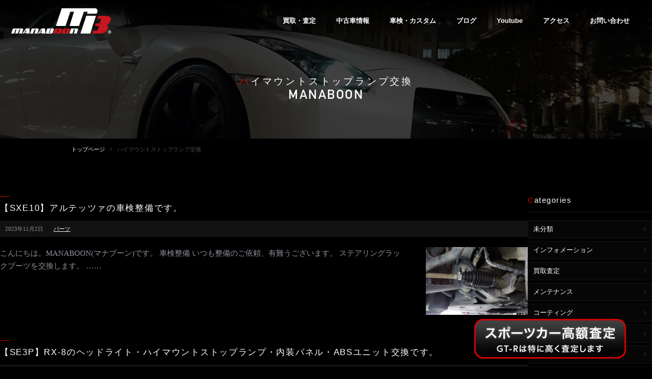

--- FILE ---
content_type: text/html; charset=UTF-8
request_url: https://manaboon.co.jp/tag/%E3%83%8F%E3%82%A4%E3%83%9E%E3%82%A6%E3%83%B3%E3%83%88%E3%82%B9%E3%83%88%E3%83%83%E3%83%97%E3%83%A9%E3%83%B3%E3%83%97%E4%BA%A4%E6%8F%9B
body_size: 67955
content:
<!DOCTYPE html>
<!--[if IE]>
<meta http-equiv="X-UA-Compatible" content="edge" />
<![endif]-->
<html xmlns:fb="http://ogp.me/ns/fb#" lang="ja">
<head>
<meta charset="UTF-8" />
<meta http-equiv="X-UA-Compatible" content="IE=edge"/>
<meta http-equiv="Content-Script-Type" content="text/javascript">
<meta http-equiv="Content-Style-Type" content="text/css">
<title>ハイマウントストップランプ交換 | MANABOON</title>
<link rel="start" href="https://manaboon.co.jp" title="HOME" />
<meta name="keywords" content="ハイマウントストップランプ交換" />
<meta name='robots' content='max-image-preview:large' />
	<style>img:is([sizes="auto" i], [sizes^="auto," i]) { contain-intrinsic-size: 3000px 1500px }</style>
	<link rel="alternate" type="application/rss+xml" title="MANABOON &raquo; フィード" href="https://manaboon.co.jp/feed" />
<link rel="alternate" type="application/rss+xml" title="MANABOON &raquo; ハイマウントストップランプ交換 タグのフィード" href="https://manaboon.co.jp/tag/%e3%83%8f%e3%82%a4%e3%83%9e%e3%82%a6%e3%83%b3%e3%83%88%e3%82%b9%e3%83%88%e3%83%83%e3%83%97%e3%83%a9%e3%83%b3%e3%83%97%e4%ba%a4%e6%8f%9b/feed" />
<script type="text/javascript">
/* <![CDATA[ */
window._wpemojiSettings = {"baseUrl":"https:\/\/s.w.org\/images\/core\/emoji\/15.0.3\/72x72\/","ext":".png","svgUrl":"https:\/\/s.w.org\/images\/core\/emoji\/15.0.3\/svg\/","svgExt":".svg","source":{"concatemoji":"https:\/\/manaboon.co.jp\/wp-includes\/js\/wp-emoji-release.min.js?ver=6.7.4"}};
/*! This file is auto-generated */
!function(i,n){var o,s,e;function c(e){try{var t={supportTests:e,timestamp:(new Date).valueOf()};sessionStorage.setItem(o,JSON.stringify(t))}catch(e){}}function p(e,t,n){e.clearRect(0,0,e.canvas.width,e.canvas.height),e.fillText(t,0,0);var t=new Uint32Array(e.getImageData(0,0,e.canvas.width,e.canvas.height).data),r=(e.clearRect(0,0,e.canvas.width,e.canvas.height),e.fillText(n,0,0),new Uint32Array(e.getImageData(0,0,e.canvas.width,e.canvas.height).data));return t.every(function(e,t){return e===r[t]})}function u(e,t,n){switch(t){case"flag":return n(e,"\ud83c\udff3\ufe0f\u200d\u26a7\ufe0f","\ud83c\udff3\ufe0f\u200b\u26a7\ufe0f")?!1:!n(e,"\ud83c\uddfa\ud83c\uddf3","\ud83c\uddfa\u200b\ud83c\uddf3")&&!n(e,"\ud83c\udff4\udb40\udc67\udb40\udc62\udb40\udc65\udb40\udc6e\udb40\udc67\udb40\udc7f","\ud83c\udff4\u200b\udb40\udc67\u200b\udb40\udc62\u200b\udb40\udc65\u200b\udb40\udc6e\u200b\udb40\udc67\u200b\udb40\udc7f");case"emoji":return!n(e,"\ud83d\udc26\u200d\u2b1b","\ud83d\udc26\u200b\u2b1b")}return!1}function f(e,t,n){var r="undefined"!=typeof WorkerGlobalScope&&self instanceof WorkerGlobalScope?new OffscreenCanvas(300,150):i.createElement("canvas"),a=r.getContext("2d",{willReadFrequently:!0}),o=(a.textBaseline="top",a.font="600 32px Arial",{});return e.forEach(function(e){o[e]=t(a,e,n)}),o}function t(e){var t=i.createElement("script");t.src=e,t.defer=!0,i.head.appendChild(t)}"undefined"!=typeof Promise&&(o="wpEmojiSettingsSupports",s=["flag","emoji"],n.supports={everything:!0,everythingExceptFlag:!0},e=new Promise(function(e){i.addEventListener("DOMContentLoaded",e,{once:!0})}),new Promise(function(t){var n=function(){try{var e=JSON.parse(sessionStorage.getItem(o));if("object"==typeof e&&"number"==typeof e.timestamp&&(new Date).valueOf()<e.timestamp+604800&&"object"==typeof e.supportTests)return e.supportTests}catch(e){}return null}();if(!n){if("undefined"!=typeof Worker&&"undefined"!=typeof OffscreenCanvas&&"undefined"!=typeof URL&&URL.createObjectURL&&"undefined"!=typeof Blob)try{var e="postMessage("+f.toString()+"("+[JSON.stringify(s),u.toString(),p.toString()].join(",")+"));",r=new Blob([e],{type:"text/javascript"}),a=new Worker(URL.createObjectURL(r),{name:"wpTestEmojiSupports"});return void(a.onmessage=function(e){c(n=e.data),a.terminate(),t(n)})}catch(e){}c(n=f(s,u,p))}t(n)}).then(function(e){for(var t in e)n.supports[t]=e[t],n.supports.everything=n.supports.everything&&n.supports[t],"flag"!==t&&(n.supports.everythingExceptFlag=n.supports.everythingExceptFlag&&n.supports[t]);n.supports.everythingExceptFlag=n.supports.everythingExceptFlag&&!n.supports.flag,n.DOMReady=!1,n.readyCallback=function(){n.DOMReady=!0}}).then(function(){return e}).then(function(){var e;n.supports.everything||(n.readyCallback(),(e=n.source||{}).concatemoji?t(e.concatemoji):e.wpemoji&&e.twemoji&&(t(e.twemoji),t(e.wpemoji)))}))}((window,document),window._wpemojiSettings);
/* ]]> */
</script>
<style id='wp-emoji-styles-inline-css' type='text/css'>

	img.wp-smiley, img.emoji {
		display: inline !important;
		border: none !important;
		box-shadow: none !important;
		height: 1em !important;
		width: 1em !important;
		margin: 0 0.07em !important;
		vertical-align: -0.1em !important;
		background: none !important;
		padding: 0 !important;
	}
</style>
<link rel='stylesheet' id='wp-block-library-css' href='https://manaboon.co.jp/wp-includes/css/dist/block-library/style.min.css?ver=6.7.4' type='text/css' media='all' />
<style id='classic-theme-styles-inline-css' type='text/css'>
/*! This file is auto-generated */
.wp-block-button__link{color:#fff;background-color:#32373c;border-radius:9999px;box-shadow:none;text-decoration:none;padding:calc(.667em + 2px) calc(1.333em + 2px);font-size:1.125em}.wp-block-file__button{background:#32373c;color:#fff;text-decoration:none}
</style>
<style id='global-styles-inline-css' type='text/css'>
:root{--wp--preset--aspect-ratio--square: 1;--wp--preset--aspect-ratio--4-3: 4/3;--wp--preset--aspect-ratio--3-4: 3/4;--wp--preset--aspect-ratio--3-2: 3/2;--wp--preset--aspect-ratio--2-3: 2/3;--wp--preset--aspect-ratio--16-9: 16/9;--wp--preset--aspect-ratio--9-16: 9/16;--wp--preset--color--black: #000000;--wp--preset--color--cyan-bluish-gray: #abb8c3;--wp--preset--color--white: #ffffff;--wp--preset--color--pale-pink: #f78da7;--wp--preset--color--vivid-red: #cf2e2e;--wp--preset--color--luminous-vivid-orange: #ff6900;--wp--preset--color--luminous-vivid-amber: #fcb900;--wp--preset--color--light-green-cyan: #7bdcb5;--wp--preset--color--vivid-green-cyan: #00d084;--wp--preset--color--pale-cyan-blue: #8ed1fc;--wp--preset--color--vivid-cyan-blue: #0693e3;--wp--preset--color--vivid-purple: #9b51e0;--wp--preset--gradient--vivid-cyan-blue-to-vivid-purple: linear-gradient(135deg,rgba(6,147,227,1) 0%,rgb(155,81,224) 100%);--wp--preset--gradient--light-green-cyan-to-vivid-green-cyan: linear-gradient(135deg,rgb(122,220,180) 0%,rgb(0,208,130) 100%);--wp--preset--gradient--luminous-vivid-amber-to-luminous-vivid-orange: linear-gradient(135deg,rgba(252,185,0,1) 0%,rgba(255,105,0,1) 100%);--wp--preset--gradient--luminous-vivid-orange-to-vivid-red: linear-gradient(135deg,rgba(255,105,0,1) 0%,rgb(207,46,46) 100%);--wp--preset--gradient--very-light-gray-to-cyan-bluish-gray: linear-gradient(135deg,rgb(238,238,238) 0%,rgb(169,184,195) 100%);--wp--preset--gradient--cool-to-warm-spectrum: linear-gradient(135deg,rgb(74,234,220) 0%,rgb(151,120,209) 20%,rgb(207,42,186) 40%,rgb(238,44,130) 60%,rgb(251,105,98) 80%,rgb(254,248,76) 100%);--wp--preset--gradient--blush-light-purple: linear-gradient(135deg,rgb(255,206,236) 0%,rgb(152,150,240) 100%);--wp--preset--gradient--blush-bordeaux: linear-gradient(135deg,rgb(254,205,165) 0%,rgb(254,45,45) 50%,rgb(107,0,62) 100%);--wp--preset--gradient--luminous-dusk: linear-gradient(135deg,rgb(255,203,112) 0%,rgb(199,81,192) 50%,rgb(65,88,208) 100%);--wp--preset--gradient--pale-ocean: linear-gradient(135deg,rgb(255,245,203) 0%,rgb(182,227,212) 50%,rgb(51,167,181) 100%);--wp--preset--gradient--electric-grass: linear-gradient(135deg,rgb(202,248,128) 0%,rgb(113,206,126) 100%);--wp--preset--gradient--midnight: linear-gradient(135deg,rgb(2,3,129) 0%,rgb(40,116,252) 100%);--wp--preset--font-size--small: 13px;--wp--preset--font-size--medium: 20px;--wp--preset--font-size--large: 36px;--wp--preset--font-size--x-large: 42px;--wp--preset--spacing--20: 0.44rem;--wp--preset--spacing--30: 0.67rem;--wp--preset--spacing--40: 1rem;--wp--preset--spacing--50: 1.5rem;--wp--preset--spacing--60: 2.25rem;--wp--preset--spacing--70: 3.38rem;--wp--preset--spacing--80: 5.06rem;--wp--preset--shadow--natural: 6px 6px 9px rgba(0, 0, 0, 0.2);--wp--preset--shadow--deep: 12px 12px 50px rgba(0, 0, 0, 0.4);--wp--preset--shadow--sharp: 6px 6px 0px rgba(0, 0, 0, 0.2);--wp--preset--shadow--outlined: 6px 6px 0px -3px rgba(255, 255, 255, 1), 6px 6px rgba(0, 0, 0, 1);--wp--preset--shadow--crisp: 6px 6px 0px rgba(0, 0, 0, 1);}:where(.is-layout-flex){gap: 0.5em;}:where(.is-layout-grid){gap: 0.5em;}body .is-layout-flex{display: flex;}.is-layout-flex{flex-wrap: wrap;align-items: center;}.is-layout-flex > :is(*, div){margin: 0;}body .is-layout-grid{display: grid;}.is-layout-grid > :is(*, div){margin: 0;}:where(.wp-block-columns.is-layout-flex){gap: 2em;}:where(.wp-block-columns.is-layout-grid){gap: 2em;}:where(.wp-block-post-template.is-layout-flex){gap: 1.25em;}:where(.wp-block-post-template.is-layout-grid){gap: 1.25em;}.has-black-color{color: var(--wp--preset--color--black) !important;}.has-cyan-bluish-gray-color{color: var(--wp--preset--color--cyan-bluish-gray) !important;}.has-white-color{color: var(--wp--preset--color--white) !important;}.has-pale-pink-color{color: var(--wp--preset--color--pale-pink) !important;}.has-vivid-red-color{color: var(--wp--preset--color--vivid-red) !important;}.has-luminous-vivid-orange-color{color: var(--wp--preset--color--luminous-vivid-orange) !important;}.has-luminous-vivid-amber-color{color: var(--wp--preset--color--luminous-vivid-amber) !important;}.has-light-green-cyan-color{color: var(--wp--preset--color--light-green-cyan) !important;}.has-vivid-green-cyan-color{color: var(--wp--preset--color--vivid-green-cyan) !important;}.has-pale-cyan-blue-color{color: var(--wp--preset--color--pale-cyan-blue) !important;}.has-vivid-cyan-blue-color{color: var(--wp--preset--color--vivid-cyan-blue) !important;}.has-vivid-purple-color{color: var(--wp--preset--color--vivid-purple) !important;}.has-black-background-color{background-color: var(--wp--preset--color--black) !important;}.has-cyan-bluish-gray-background-color{background-color: var(--wp--preset--color--cyan-bluish-gray) !important;}.has-white-background-color{background-color: var(--wp--preset--color--white) !important;}.has-pale-pink-background-color{background-color: var(--wp--preset--color--pale-pink) !important;}.has-vivid-red-background-color{background-color: var(--wp--preset--color--vivid-red) !important;}.has-luminous-vivid-orange-background-color{background-color: var(--wp--preset--color--luminous-vivid-orange) !important;}.has-luminous-vivid-amber-background-color{background-color: var(--wp--preset--color--luminous-vivid-amber) !important;}.has-light-green-cyan-background-color{background-color: var(--wp--preset--color--light-green-cyan) !important;}.has-vivid-green-cyan-background-color{background-color: var(--wp--preset--color--vivid-green-cyan) !important;}.has-pale-cyan-blue-background-color{background-color: var(--wp--preset--color--pale-cyan-blue) !important;}.has-vivid-cyan-blue-background-color{background-color: var(--wp--preset--color--vivid-cyan-blue) !important;}.has-vivid-purple-background-color{background-color: var(--wp--preset--color--vivid-purple) !important;}.has-black-border-color{border-color: var(--wp--preset--color--black) !important;}.has-cyan-bluish-gray-border-color{border-color: var(--wp--preset--color--cyan-bluish-gray) !important;}.has-white-border-color{border-color: var(--wp--preset--color--white) !important;}.has-pale-pink-border-color{border-color: var(--wp--preset--color--pale-pink) !important;}.has-vivid-red-border-color{border-color: var(--wp--preset--color--vivid-red) !important;}.has-luminous-vivid-orange-border-color{border-color: var(--wp--preset--color--luminous-vivid-orange) !important;}.has-luminous-vivid-amber-border-color{border-color: var(--wp--preset--color--luminous-vivid-amber) !important;}.has-light-green-cyan-border-color{border-color: var(--wp--preset--color--light-green-cyan) !important;}.has-vivid-green-cyan-border-color{border-color: var(--wp--preset--color--vivid-green-cyan) !important;}.has-pale-cyan-blue-border-color{border-color: var(--wp--preset--color--pale-cyan-blue) !important;}.has-vivid-cyan-blue-border-color{border-color: var(--wp--preset--color--vivid-cyan-blue) !important;}.has-vivid-purple-border-color{border-color: var(--wp--preset--color--vivid-purple) !important;}.has-vivid-cyan-blue-to-vivid-purple-gradient-background{background: var(--wp--preset--gradient--vivid-cyan-blue-to-vivid-purple) !important;}.has-light-green-cyan-to-vivid-green-cyan-gradient-background{background: var(--wp--preset--gradient--light-green-cyan-to-vivid-green-cyan) !important;}.has-luminous-vivid-amber-to-luminous-vivid-orange-gradient-background{background: var(--wp--preset--gradient--luminous-vivid-amber-to-luminous-vivid-orange) !important;}.has-luminous-vivid-orange-to-vivid-red-gradient-background{background: var(--wp--preset--gradient--luminous-vivid-orange-to-vivid-red) !important;}.has-very-light-gray-to-cyan-bluish-gray-gradient-background{background: var(--wp--preset--gradient--very-light-gray-to-cyan-bluish-gray) !important;}.has-cool-to-warm-spectrum-gradient-background{background: var(--wp--preset--gradient--cool-to-warm-spectrum) !important;}.has-blush-light-purple-gradient-background{background: var(--wp--preset--gradient--blush-light-purple) !important;}.has-blush-bordeaux-gradient-background{background: var(--wp--preset--gradient--blush-bordeaux) !important;}.has-luminous-dusk-gradient-background{background: var(--wp--preset--gradient--luminous-dusk) !important;}.has-pale-ocean-gradient-background{background: var(--wp--preset--gradient--pale-ocean) !important;}.has-electric-grass-gradient-background{background: var(--wp--preset--gradient--electric-grass) !important;}.has-midnight-gradient-background{background: var(--wp--preset--gradient--midnight) !important;}.has-small-font-size{font-size: var(--wp--preset--font-size--small) !important;}.has-medium-font-size{font-size: var(--wp--preset--font-size--medium) !important;}.has-large-font-size{font-size: var(--wp--preset--font-size--large) !important;}.has-x-large-font-size{font-size: var(--wp--preset--font-size--x-large) !important;}
:where(.wp-block-post-template.is-layout-flex){gap: 1.25em;}:where(.wp-block-post-template.is-layout-grid){gap: 1.25em;}
:where(.wp-block-columns.is-layout-flex){gap: 2em;}:where(.wp-block-columns.is-layout-grid){gap: 2em;}
:root :where(.wp-block-pullquote){font-size: 1.5em;line-height: 1.6;}
</style>
<link rel='stylesheet' id='responsive-lightbox-swipebox-css' href='https://manaboon.co.jp/wp-content/plugins/responsive-lightbox/assets/swipebox/swipebox.min.css?ver=2.4.8' type='text/css' media='all' />
<style id='responsive-menu-inline-css' type='text/css'>
/** This file is major component of this plugin so please don't try to edit here. */
#rmp_menu_trigger-44100 {
  width: 45px;
  height: 48px;
  position: fixed;
  top: 15px;
  border-radius: 5px;
  display: none;
  text-decoration: none;
  right: 5%;
  background: #000000;
  transition: transform 0.5s, background-color 0.5s;
}
#rmp_menu_trigger-44100:hover, #rmp_menu_trigger-44100:focus {
  background: #000000;
  text-decoration: unset;
}
#rmp_menu_trigger-44100.is-active {
  background: #000000;
}
#rmp_menu_trigger-44100 .rmp-trigger-box {
  width: 25px;
  color: #ffffff;
}
#rmp_menu_trigger-44100 .rmp-trigger-icon-active, #rmp_menu_trigger-44100 .rmp-trigger-text-open {
  display: none;
}
#rmp_menu_trigger-44100.is-active .rmp-trigger-icon-active, #rmp_menu_trigger-44100.is-active .rmp-trigger-text-open {
  display: inline;
}
#rmp_menu_trigger-44100.is-active .rmp-trigger-icon-inactive, #rmp_menu_trigger-44100.is-active .rmp-trigger-text {
  display: none;
}
#rmp_menu_trigger-44100 .rmp-trigger-label {
  color: #ffffff;
  pointer-events: none;
  line-height: 13px;
  font-family: inherit;
  font-size: 12px;
  display: inline;
  text-transform: inherit;
}
#rmp_menu_trigger-44100 .rmp-trigger-label.rmp-trigger-label-top {
  display: block;
  margin-bottom: 12px;
}
#rmp_menu_trigger-44100 .rmp-trigger-label.rmp-trigger-label-bottom {
  display: block;
  margin-top: 12px;
}
#rmp_menu_trigger-44100 .responsive-menu-pro-inner {
  display: block;
}
#rmp_menu_trigger-44100 .rmp-trigger-icon-inactive .rmp-font-icon {
  color: #ffffff;
}
#rmp_menu_trigger-44100 .responsive-menu-pro-inner, #rmp_menu_trigger-44100 .responsive-menu-pro-inner::before, #rmp_menu_trigger-44100 .responsive-menu-pro-inner::after {
  width: 25px;
  height: 3px;
  background-color: #ffffff;
  border-radius: 4px;
  position: absolute;
}
#rmp_menu_trigger-44100 .rmp-trigger-icon-active .rmp-font-icon {
  color: #ffffff;
}
#rmp_menu_trigger-44100.is-active .responsive-menu-pro-inner, #rmp_menu_trigger-44100.is-active .responsive-menu-pro-inner::before, #rmp_menu_trigger-44100.is-active .responsive-menu-pro-inner::after {
  background-color: #ffffff;
}
#rmp_menu_trigger-44100:hover .rmp-trigger-icon-inactive .rmp-font-icon {
  color: #ffffff;
}
#rmp_menu_trigger-44100:not(.is-active):hover .responsive-menu-pro-inner, #rmp_menu_trigger-44100:not(.is-active):hover .responsive-menu-pro-inner::before, #rmp_menu_trigger-44100:not(.is-active):hover .responsive-menu-pro-inner::after {
  background-color: #ffffff;
}
#rmp_menu_trigger-44100 .responsive-menu-pro-inner::before {
  top: 10px;
}
#rmp_menu_trigger-44100 .responsive-menu-pro-inner::after {
  bottom: 10px;
}
#rmp_menu_trigger-44100.is-active .responsive-menu-pro-inner::after {
  bottom: 0;
}
/* Hamburger menu styling */
@media screen and (max-width: 767px) {
  /** Menu Title Style */
  /** Menu Additional Content Style */
  #rmp_menu_trigger-44100 {
    display: block;
  }
  #rmp-container-44100 {
    position: fixed;
    top: 0;
    margin: 0;
    transition: transform 0.5s;
    overflow: auto;
    display: block;
    width: 75%;
    background-color: #212121;
    background-image: url("");
    height: 100%;
    left: 0;
    padding-top: 0px;
    padding-left: 0px;
    padding-bottom: 0px;
    padding-right: 0px;
  }
  #rmp-menu-wrap-44100 {
    padding-top: 0px;
    padding-left: 0px;
    padding-bottom: 0px;
    padding-right: 0px;
    background-color: #212121;
  }
  #rmp-menu-wrap-44100 .rmp-menu, #rmp-menu-wrap-44100 .rmp-submenu {
    width: 100%;
    box-sizing: border-box;
    margin: 0;
    padding: 0;
  }
  #rmp-menu-wrap-44100 .rmp-submenu-depth-1 .rmp-menu-item-link {
    padding-left: 10%;
  }
  #rmp-menu-wrap-44100 .rmp-submenu-depth-2 .rmp-menu-item-link {
    padding-left: 15%;
  }
  #rmp-menu-wrap-44100 .rmp-submenu-depth-3 .rmp-menu-item-link {
    padding-left: 20%;
  }
  #rmp-menu-wrap-44100 .rmp-submenu-depth-4 .rmp-menu-item-link {
    padding-left: 25%;
  }
  #rmp-menu-wrap-44100 .rmp-submenu.rmp-submenu-open {
    display: block;
  }
  #rmp-menu-wrap-44100 .rmp-menu-item {
    width: 100%;
    list-style: none;
    margin: 0;
  }
  #rmp-menu-wrap-44100 .rmp-menu-item-link {
    height: 40px;
    line-height: 40px;
    font-size: 15px;
    border-bottom: 1px solid #212121;
    font-family: inherit;
    color: #ffffff;
    text-align: left;
    background-color: #212121;
    font-weight: normal;
    letter-spacing: 0px;
    display: block;
    box-sizing: border-box;
    width: 100%;
    text-decoration: none;
    position: relative;
    overflow: hidden;
    transition: background-color 0.5s, border-color 0.5s, 0.5s;
    padding: 0 5%;
    padding-right: 50px;
  }
  #rmp-menu-wrap-44100 .rmp-menu-item-link:after, #rmp-menu-wrap-44100 .rmp-menu-item-link:before {
    display: none;
  }
  #rmp-menu-wrap-44100 .rmp-menu-item-link:hover, #rmp-menu-wrap-44100 .rmp-menu-item-link:focus {
    color: #ffffff;
    border-color: #212121;
    background-color: #3f3f3f;
  }
  #rmp-menu-wrap-44100 .rmp-menu-item-link:focus {
    outline: none;
    border-color: unset;
    box-shadow: unset;
  }
  #rmp-menu-wrap-44100 .rmp-menu-item-link .rmp-font-icon {
    height: 40px;
    line-height: 40px;
    margin-right: 10px;
    font-size: 15px;
  }
  #rmp-menu-wrap-44100 .rmp-menu-current-item .rmp-menu-item-link {
    color: #ffffff;
    border-color: #212121;
    background-color: #212121;
  }
  #rmp-menu-wrap-44100 .rmp-menu-current-item .rmp-menu-item-link:hover, #rmp-menu-wrap-44100 .rmp-menu-current-item .rmp-menu-item-link:focus {
    color: #ffffff;
    border-color: #3f3f3f;
    background-color: #3f3f3f;
  }
  #rmp-menu-wrap-44100 .rmp-menu-subarrow {
    position: absolute;
    top: 0;
    bottom: 0;
    text-align: center;
    overflow: hidden;
    background-size: cover;
    overflow: hidden;
    right: 0;
    border-left-style: solid;
    border-left-color: #212121;
    border-left-width: 1px;
    height: 40px;
    width: 40px;
    color: #ffffff;
    background-color: #212121;
  }
  #rmp-menu-wrap-44100 .rmp-menu-subarrow svg {
    fill: #ffffff;
  }
  #rmp-menu-wrap-44100 .rmp-menu-subarrow:hover {
    color: #ffffff;
    border-color: #3f3f3f;
    background-color: #3f3f3f;
  }
  #rmp-menu-wrap-44100 .rmp-menu-subarrow:hover svg {
    fill: #ffffff;
  }
  #rmp-menu-wrap-44100 .rmp-menu-subarrow .rmp-font-icon {
    margin-right: unset;
  }
  #rmp-menu-wrap-44100 .rmp-menu-subarrow * {
    vertical-align: middle;
    line-height: 40px;
  }
  #rmp-menu-wrap-44100 .rmp-menu-subarrow-active {
    display: block;
    background-size: cover;
    color: #ffffff;
    border-color: #212121;
    background-color: #212121;
  }
  #rmp-menu-wrap-44100 .rmp-menu-subarrow-active svg {
    fill: #ffffff;
  }
  #rmp-menu-wrap-44100 .rmp-menu-subarrow-active:hover {
    color: #ffffff;
    border-color: #3f3f3f;
    background-color: #3f3f3f;
  }
  #rmp-menu-wrap-44100 .rmp-menu-subarrow-active:hover svg {
    fill: #ffffff;
  }
  #rmp-menu-wrap-44100 .rmp-submenu {
    display: none;
  }
  #rmp-menu-wrap-44100 .rmp-submenu .rmp-menu-item-link {
    height: 40px;
    line-height: 40px;
    letter-spacing: 0px;
    font-size: 15px;
    border-bottom: 1px solid #212121;
    font-family: inherit;
    font-weight: normal;
    color: #ffffff;
    text-align: left;
    background-color: #212121;
  }
  #rmp-menu-wrap-44100 .rmp-submenu .rmp-menu-item-link:hover, #rmp-menu-wrap-44100 .rmp-submenu .rmp-menu-item-link:focus {
    color: #ffffff;
    border-color: #212121;
    background-color: #3f3f3f;
  }
  #rmp-menu-wrap-44100 .rmp-submenu .rmp-menu-current-item .rmp-menu-item-link {
    color: #ffffff;
    border-color: #212121;
    background-color: #212121;
  }
  #rmp-menu-wrap-44100 .rmp-submenu .rmp-menu-current-item .rmp-menu-item-link:hover, #rmp-menu-wrap-44100 .rmp-submenu .rmp-menu-current-item .rmp-menu-item-link:focus {
    color: #ffffff;
    border-color: #3f3f3f;
    background-color: #3f3f3f;
  }
  #rmp-menu-wrap-44100 .rmp-submenu .rmp-menu-subarrow {
    right: 0;
    border-right: unset;
    border-left-style: solid;
    border-left-color: #212121;
    border-left-width: 1px;
    height: 40px;
    line-height: 40px;
    width: 40px;
    color: #ffffff;
    background-color: #212121;
  }
  #rmp-menu-wrap-44100 .rmp-submenu .rmp-menu-subarrow:hover {
    color: #ffffff;
    border-color: #3f3f3f;
    background-color: #3f3f3f;
  }
  #rmp-menu-wrap-44100 .rmp-submenu .rmp-menu-subarrow-active {
    color: #ffffff;
    border-color: #212121;
    background-color: #212121;
  }
  #rmp-menu-wrap-44100 .rmp-submenu .rmp-menu-subarrow-active:hover {
    color: #ffffff;
    border-color: #3f3f3f;
    background-color: #3f3f3f;
  }
  #rmp-menu-wrap-44100 .rmp-menu-item-description {
    margin: 0;
    padding: 5px 5%;
    opacity: 0.8;
    color: #ffffff;
  }
  #rmp-search-box-44100 {
    display: block;
    padding-top: 0px;
    padding-left: 5%;
    padding-bottom: 0px;
    padding-right: 5%;
  }
  #rmp-search-box-44100 .rmp-search-form {
    margin: 0;
  }
  #rmp-search-box-44100 .rmp-search-box {
    background: #ffffff;
    border: 1px solid #dadada;
    color: #333333;
    width: 100%;
    padding: 0 5%;
    border-radius: 30px;
    height: 45px;
    -webkit-appearance: none;
  }
  #rmp-search-box-44100 .rmp-search-box::placeholder {
    color: #c7c7cd;
  }
  #rmp-search-box-44100 .rmp-search-box:focus {
    background-color: #ffffff;
    outline: 2px solid #dadada;
    color: #333333;
  }
  #rmp-menu-title-44100 {
    background-color: #212121;
    color: #ffffff;
    text-align: left;
    font-size: 15px;
    padding-top: 10%;
    padding-left: 5%;
    padding-bottom: 0%;
    padding-right: 5%;
    font-weight: 400;
    transition: background-color 0.5s, border-color 0.5s, color 0.5s;
  }
  #rmp-menu-title-44100:hover {
    background-color: #212121;
    color: #ffffff;
  }
  #rmp-menu-title-44100 > .rmp-menu-title-link {
    color: #ffffff;
    width: 100%;
    background-color: unset;
    text-decoration: none;
  }
  #rmp-menu-title-44100 > .rmp-menu-title-link:hover {
    color: #ffffff;
  }
  #rmp-menu-title-44100 .rmp-font-icon {
    font-size: 15px;
  }
  #rmp-menu-additional-content-44100 {
    padding-top: 0px;
    padding-left: 5%;
    padding-bottom: 0px;
    padding-right: 5%;
    color: #ffffff;
    text-align: center;
    font-size: 16px;
  }
}
/**
This file contents common styling of menus.
*/
.rmp-container {
  display: none;
  visibility: visible;
  padding: 0px 0px 0px 0px;
  z-index: 99998;
  transition: all 0.3s;
  /** Scrolling bar in menu setting box **/
}
.rmp-container.rmp-fade-top, .rmp-container.rmp-fade-left, .rmp-container.rmp-fade-right, .rmp-container.rmp-fade-bottom {
  display: none;
}
.rmp-container.rmp-slide-left, .rmp-container.rmp-push-left {
  transform: translateX(-100%);
  -ms-transform: translateX(-100%);
  -webkit-transform: translateX(-100%);
  -moz-transform: translateX(-100%);
}
.rmp-container.rmp-slide-left.rmp-menu-open, .rmp-container.rmp-push-left.rmp-menu-open {
  transform: translateX(0);
  -ms-transform: translateX(0);
  -webkit-transform: translateX(0);
  -moz-transform: translateX(0);
}
.rmp-container.rmp-slide-right, .rmp-container.rmp-push-right {
  transform: translateX(100%);
  -ms-transform: translateX(100%);
  -webkit-transform: translateX(100%);
  -moz-transform: translateX(100%);
}
.rmp-container.rmp-slide-right.rmp-menu-open, .rmp-container.rmp-push-right.rmp-menu-open {
  transform: translateX(0);
  -ms-transform: translateX(0);
  -webkit-transform: translateX(0);
  -moz-transform: translateX(0);
}
.rmp-container.rmp-slide-top, .rmp-container.rmp-push-top {
  transform: translateY(-100%);
  -ms-transform: translateY(-100%);
  -webkit-transform: translateY(-100%);
  -moz-transform: translateY(-100%);
}
.rmp-container.rmp-slide-top.rmp-menu-open, .rmp-container.rmp-push-top.rmp-menu-open {
  transform: translateY(0);
  -ms-transform: translateY(0);
  -webkit-transform: translateY(0);
  -moz-transform: translateY(0);
}
.rmp-container.rmp-slide-bottom, .rmp-container.rmp-push-bottom {
  transform: translateY(100%);
  -ms-transform: translateY(100%);
  -webkit-transform: translateY(100%);
  -moz-transform: translateY(100%);
}
.rmp-container.rmp-slide-bottom.rmp-menu-open, .rmp-container.rmp-push-bottom.rmp-menu-open {
  transform: translateX(0);
  -ms-transform: translateX(0);
  -webkit-transform: translateX(0);
  -moz-transform: translateX(0);
}
.rmp-container::-webkit-scrollbar {
  width: 0px;
}
.rmp-container ::-webkit-scrollbar-track {
  box-shadow: inset 0 0 5px transparent;
}
.rmp-container ::-webkit-scrollbar-thumb {
  background: transparent;
}
.rmp-container ::-webkit-scrollbar-thumb:hover {
  background: transparent;
}
.rmp-container .rmp-menu-wrap .rmp-menu {
  transition: none;
  border-radius: 0;
  box-shadow: none;
  background: none;
  border: 0;
  bottom: auto;
  box-sizing: border-box;
  clip: auto;
  color: #666;
  display: block;
  float: none;
  font-family: inherit;
  font-size: 14px;
  height: auto;
  left: auto;
  line-height: 1.7;
  list-style-type: none;
  margin: 0;
  min-height: auto;
  max-height: none;
  opacity: 1;
  outline: none;
  overflow: visible;
  padding: 0;
  position: relative;
  pointer-events: auto;
  right: auto;
  text-align: left;
  text-decoration: none;
  text-indent: 0;
  text-transform: none;
  transform: none;
  top: auto;
  visibility: inherit;
  width: auto;
  word-wrap: break-word;
  white-space: normal;
}
.rmp-container .rmp-menu-additional-content {
  display: block;
  word-break: break-word;
}
.rmp-container .rmp-menu-title {
  display: flex;
  flex-direction: column;
}
.rmp-container .rmp-menu-title .rmp-menu-title-image {
  max-width: 100%;
  margin-bottom: 15px;
  display: block;
  margin: auto;
  margin-bottom: 15px;
}
button.rmp_menu_trigger {
  z-index: 999999;
  overflow: hidden;
  outline: none;
  border: 0;
  display: none;
  margin: 0;
  transition: transform 0.5s, background-color 0.5s;
  padding: 0;
}
button.rmp_menu_trigger .responsive-menu-pro-inner::before, button.rmp_menu_trigger .responsive-menu-pro-inner::after {
  content: "";
  display: block;
}
button.rmp_menu_trigger .responsive-menu-pro-inner::before {
  top: 10px;
}
button.rmp_menu_trigger .responsive-menu-pro-inner::after {
  bottom: 10px;
}
button.rmp_menu_trigger .rmp-trigger-box {
  width: 40px;
  display: inline-block;
  position: relative;
  pointer-events: none;
  vertical-align: super;
}
/*  Menu Trigger Boring Animation */
.rmp-menu-trigger-boring .responsive-menu-pro-inner {
  transition-property: none;
}
.rmp-menu-trigger-boring .responsive-menu-pro-inner::after, .rmp-menu-trigger-boring .responsive-menu-pro-inner::before {
  transition-property: none;
}
.rmp-menu-trigger-boring.is-active .responsive-menu-pro-inner {
  transform: rotate(45deg);
}
.rmp-menu-trigger-boring.is-active .responsive-menu-pro-inner:before {
  top: 0;
  opacity: 0;
}
.rmp-menu-trigger-boring.is-active .responsive-menu-pro-inner:after {
  bottom: 0;
  transform: rotate(-90deg);
}

</style>
<link rel='stylesheet' id='dashicons-css' href='https://manaboon.co.jp/wp-includes/css/dashicons.min.css?ver=6.7.4' type='text/css' media='all' />
<link rel='stylesheet' id='toc-screen-css' href='https://manaboon.co.jp/wp-content/plugins/table-of-contents-plus/screen.min.css?ver=2411' type='text/css' media='all' />
<link rel='stylesheet' id='wp-show-posts-css' href='https://manaboon.co.jp/wp-content/plugins/wp-show-posts/css/wp-show-posts-min.css?ver=1.1.6' type='text/css' media='all' />
<link rel='stylesheet' id='wpos-slick-style-css' href='https://manaboon.co.jp/wp-content/plugins/wp-slick-slider-and-image-carousel/assets/css/slick.css?ver=3.7.2' type='text/css' media='all' />
<link rel='stylesheet' id='wpsisac-public-style-css' href='https://manaboon.co.jp/wp-content/plugins/wp-slick-slider-and-image-carousel/assets/css/wpsisac-public.css?ver=3.7.2' type='text/css' media='all' />
<!--n2css--><!--n2js--><script type="text/javascript" src="https://manaboon.co.jp/wp-includes/js/jquery/jquery.min.js?ver=3.7.1" id="jquery-core-js"></script>
<script type="text/javascript" src="https://manaboon.co.jp/wp-includes/js/jquery/jquery-migrate.min.js?ver=3.4.1" id="jquery-migrate-js"></script>
<script type="text/javascript" src="https://manaboon.co.jp/wp-content/plugins/responsive-lightbox/assets/swipebox/jquery.swipebox.min.js?ver=2.4.8" id="responsive-lightbox-swipebox-js"></script>
<script type="text/javascript" src="https://manaboon.co.jp/wp-includes/js/underscore.min.js?ver=1.13.7" id="underscore-js"></script>
<script type="text/javascript" src="https://manaboon.co.jp/wp-content/plugins/responsive-lightbox/assets/infinitescroll/infinite-scroll.pkgd.min.js?ver=6.7.4" id="responsive-lightbox-infinite-scroll-js"></script>
<script type="text/javascript" id="responsive-lightbox-js-before">
/* <![CDATA[ */
var rlArgs = {"script":"swipebox","selector":"lightbox","customEvents":"","activeGalleries":true,"animation":true,"hideCloseButtonOnMobile":false,"removeBarsOnMobile":false,"hideBars":true,"hideBarsDelay":5000,"videoMaxWidth":1080,"useSVG":true,"loopAtEnd":false,"woocommerce_gallery":false,"ajaxurl":"https:\/\/manaboon.co.jp\/wp-admin\/admin-ajax.php","nonce":"92003088ff","preview":false,"postId":69980,"scriptExtension":false};
/* ]]> */
</script>
<script type="text/javascript" src="https://manaboon.co.jp/wp-content/plugins/responsive-lightbox/js/front.js?ver=2.4.8" id="responsive-lightbox-js"></script>
<script type="text/javascript" id="rmp_menu_scripts-js-extra">
/* <![CDATA[ */
var rmp_menu = {"ajaxURL":"https:\/\/manaboon.co.jp\/wp-admin\/admin-ajax.php","wp_nonce":"a249bc0f42","menu":[{"menu_theme":null,"theme_type":"default","theme_location_menu":"","submenu_submenu_arrow_width":"40","submenu_submenu_arrow_width_unit":"px","submenu_submenu_arrow_height":"40","submenu_submenu_arrow_height_unit":"px","submenu_arrow_position":"right","submenu_sub_arrow_background_colour":"#212121","submenu_sub_arrow_background_hover_colour":"#3f3f3f","submenu_sub_arrow_background_colour_active":"#212121","submenu_sub_arrow_background_hover_colour_active":"#3f3f3f","submenu_sub_arrow_border_width":"1","submenu_sub_arrow_border_width_unit":"px","submenu_sub_arrow_border_colour":"#212121","submenu_sub_arrow_border_hover_colour":"#3f3f3f","submenu_sub_arrow_border_colour_active":"#212121","submenu_sub_arrow_border_hover_colour_active":"#3f3f3f","submenu_sub_arrow_shape_colour":"#ffffff","submenu_sub_arrow_shape_hover_colour":"#ffffff","submenu_sub_arrow_shape_colour_active":"#ffffff","submenu_sub_arrow_shape_hover_colour_active":"#ffffff","use_header_bar":"off","header_bar_items_order":"{\"logo\":\"on\",\"title\":\"on\",\"search\":\"on\",\"html content\":\"on\"}","header_bar_title":"","header_bar_html_content":"","header_bar_logo":"","header_bar_logo_link":"","header_bar_logo_width":null,"header_bar_logo_width_unit":"%","header_bar_logo_height":null,"header_bar_logo_height_unit":"px","header_bar_height":"80","header_bar_height_unit":"px","header_bar_padding":{"top":"0px","right":"5%","bottom":"0px","left":"5%"},"header_bar_font":"","header_bar_font_size":"14","header_bar_font_size_unit":"px","header_bar_text_color":"#ffffff","header_bar_background_color":"#ffffff","header_bar_breakpoint":"800","header_bar_position_type":"fixed","header_bar_adjust_page":null,"header_bar_scroll_enable":"off","header_bar_scroll_background_color":"#36bdf6","mobile_breakpoint":"600","tablet_breakpoint":"767","transition_speed":"0.5","sub_menu_speed":"0.2","show_menu_on_page_load":"","menu_disable_scrolling":"off","menu_overlay":"off","menu_overlay_colour":"rgba(0, 0, 0, 0.7)","desktop_menu_width":"","desktop_menu_width_unit":"px","desktop_menu_positioning":"fixed","desktop_menu_side":"","desktop_menu_to_hide":"","use_current_theme_location":"off","mega_menu":{"225":"off","227":"off","229":"off","228":"off","226":"off"},"desktop_submenu_open_animation":"","desktop_submenu_open_animation_speed":"0ms","desktop_submenu_open_on_click":"","desktop_menu_hide_and_show":"","menu_name":"Default Menu","menu_to_use":"menu","different_menu_for_mobile":"off","menu_to_use_in_mobile":"main-menu","use_mobile_menu":"on","use_tablet_menu":"on","use_desktop_menu":null,"menu_display_on":"all-pages","menu_to_hide":"","submenu_descriptions_on":"","custom_walker":"","menu_background_colour":"#212121","menu_depth":"5","smooth_scroll_on":"off","smooth_scroll_speed":"500","menu_font_icons":[],"menu_links_height":"40","menu_links_height_unit":"px","menu_links_line_height":"40","menu_links_line_height_unit":"px","menu_depth_0":"5","menu_depth_0_unit":"%","menu_font_size":"15","menu_font_size_unit":"px","menu_font":"","menu_font_weight":"normal","menu_text_alignment":"left","menu_text_letter_spacing":"","menu_word_wrap":"off","menu_link_colour":"#ffffff","menu_link_hover_colour":"#ffffff","menu_current_link_colour":"#ffffff","menu_current_link_hover_colour":"#ffffff","menu_item_background_colour":"#212121","menu_item_background_hover_colour":"#3f3f3f","menu_current_item_background_colour":"#212121","menu_current_item_background_hover_colour":"#3f3f3f","menu_border_width":"1","menu_border_width_unit":"px","menu_item_border_colour":"#212121","menu_item_border_colour_hover":"#212121","menu_current_item_border_colour":"#212121","menu_current_item_border_hover_colour":"#3f3f3f","submenu_links_height":"40","submenu_links_height_unit":"px","submenu_links_line_height":"40","submenu_links_line_height_unit":"px","menu_depth_side":"left","menu_depth_1":"10","menu_depth_1_unit":"%","menu_depth_2":"15","menu_depth_2_unit":"%","menu_depth_3":"20","menu_depth_3_unit":"%","menu_depth_4":"25","menu_depth_4_unit":"%","submenu_item_background_colour":"#212121","submenu_item_background_hover_colour":"#3f3f3f","submenu_current_item_background_colour":"#212121","submenu_current_item_background_hover_colour":"#3f3f3f","submenu_border_width":"1","submenu_border_width_unit":"px","submenu_item_border_colour":"#212121","submenu_item_border_colour_hover":"#212121","submenu_current_item_border_colour":"#212121","submenu_current_item_border_hover_colour":"#3f3f3f","submenu_font_size":"15","submenu_font_size_unit":"px","submenu_font":"","submenu_font_weight":"normal","submenu_text_letter_spacing":"","submenu_text_alignment":"left","submenu_link_colour":"#ffffff","submenu_link_hover_colour":"#ffffff","submenu_current_link_colour":"#ffffff","submenu_current_link_hover_colour":"#ffffff","inactive_arrow_shape":"\u25bc","active_arrow_shape":"\u25b2","inactive_arrow_font_icon":"","active_arrow_font_icon":"","inactive_arrow_image":"","active_arrow_image":"","submenu_arrow_width":"40","submenu_arrow_width_unit":"px","submenu_arrow_height":"40","submenu_arrow_height_unit":"px","arrow_position":"right","menu_sub_arrow_shape_colour":"#ffffff","menu_sub_arrow_shape_hover_colour":"#ffffff","menu_sub_arrow_shape_colour_active":"#ffffff","menu_sub_arrow_shape_hover_colour_active":"#ffffff","menu_sub_arrow_border_width":"1","menu_sub_arrow_border_width_unit":"px","menu_sub_arrow_border_colour":"#212121","menu_sub_arrow_border_hover_colour":"#3f3f3f","menu_sub_arrow_border_colour_active":"#212121","menu_sub_arrow_border_hover_colour_active":"#3f3f3f","menu_sub_arrow_background_colour":"#212121","menu_sub_arrow_background_hover_colour":"#3f3f3f","menu_sub_arrow_background_colour_active":"#212121","menu_sub_arrow_background_hover_colour_active":"#3f3f3f","fade_submenus":"off","fade_submenus_side":"left","fade_submenus_delay":"100","fade_submenus_speed":"500","use_slide_effect":"off","slide_effect_back_to_text":"Back","accordion_animation":"off","auto_expand_all_submenus":"off","auto_expand_current_submenus":"off","menu_item_click_to_trigger_submenu":"off","button_width":"45","button_width_unit":"px","button_height":"48","button_height_unit":"px","button_background_colour":"#000000","button_background_colour_hover":"#000000","button_background_colour_active":"#000000","toggle_button_border_radius":"5","button_transparent_background":"off","button_left_or_right":"right","button_position_type":"fixed","button_distance_from_side":"5","button_distance_from_side_unit":"%","button_top":"15","button_top_unit":"px","button_push_with_animation":"off","button_click_animation":"boring","button_line_margin":"3","button_line_margin_unit":"px","button_line_width":"25","button_line_width_unit":"px","button_line_height":"3","button_line_height_unit":"px","button_line_colour":"#ffffff","button_line_colour_hover":"#ffffff","button_line_colour_active":"#ffffff","button_font_icon":"","button_font_icon_when_clicked":"","button_image":"","button_image_when_clicked":"","button_title":"Menu","button_title_open":null,"button_title_position":"bottom","menu_container_columns":"","button_font":"","button_font_size":"12","button_font_size_unit":"px","button_title_line_height":"13","button_title_line_height_unit":"px","button_text_colour":"#ffffff","button_trigger_type_click":"on","button_trigger_type_hover":"off","button_click_trigger":"#responsive-menu-button","items_order":{"title":"on","menu":"on","search":"","additional content":""},"menu_title":"","menu_title_link":"","menu_title_link_location":"_self","menu_title_image":"","menu_title_font_icon":"","menu_title_section_padding":{"top":"10%","right":"5%","bottom":"0%","left":"5%"},"menu_title_background_colour":"#212121","menu_title_background_hover_colour":"#212121","menu_title_font_size":"15","menu_title_font_size_unit":"px","menu_title_alignment":"left","menu_title_font_weight":"400","menu_title_font_family":"","menu_title_colour":"#ffffff","menu_title_hover_colour":"#ffffff","menu_title_image_width":null,"menu_title_image_width_unit":"%","menu_title_image_height":null,"menu_title_image_height_unit":"px","menu_additional_content":"","menu_additional_section_padding":{"left":"5%","top":"0px","right":"5%","bottom":"0px"},"menu_additional_content_font_size":"16","menu_additional_content_font_size_unit":"px","menu_additional_content_alignment":"center","menu_additional_content_colour":"#ffffff","menu_search_box_text":"Search","menu_search_box_code":"","menu_search_section_padding":{"left":"5%","top":"0px","right":"5%","bottom":"0px"},"menu_search_box_height":"45","menu_search_box_height_unit":"px","menu_search_box_border_radius":"30","menu_search_box_text_colour":"#333333","menu_search_box_background_colour":"#ffffff","menu_search_box_placeholder_colour":"#c7c7cd","menu_search_box_border_colour":"#dadada","menu_section_padding":{"top":"0px","right":"0px","bottom":"0px","left":"0px"},"menu_width":"75","menu_width_unit":"%","menu_maximum_width":"","menu_maximum_width_unit":"px","menu_minimum_width":"","menu_minimum_width_unit":"px","menu_auto_height":"off","menu_container_padding":{"top":"0px","right":"0px","bottom":"0px","left":"0px"},"menu_container_background_colour":"#212121","menu_background_image":"","animation_type":"slide","menu_appear_from":"left","animation_speed":"0.5","page_wrapper":"","menu_close_on_body_click":"off","menu_close_on_scroll":"off","menu_close_on_link_click":"off","enable_touch_gestures":"","active_arrow_font_icon_type":"font-awesome","active_arrow_image_alt":"","admin_theme":"light","breakpoint":"767","button_font_icon_type":"font-awesome","button_font_icon_when_clicked_type":"font-awesome","button_image_alt":"","button_image_alt_when_clicked":"","button_trigger_type":"click","custom_css":"","desktop_menu_options":"{}","excluded_pages":null,"external_files":"off","header_bar_logo_alt":"","hide_on_desktop":"off","hide_on_mobile":"off","inactive_arrow_font_icon_type":"font-awesome","inactive_arrow_image_alt":"","keyboard_shortcut_close_menu":"27,37","keyboard_shortcut_open_menu":"32,39","menu_adjust_for_wp_admin_bar":"off","menu_depth_5":"30","menu_depth_5_unit":"%","menu_title_font_icon_type":"font-awesome","menu_title_image_alt":"","minify_scripts":"off","mobile_only":"off","remove_bootstrap":"","remove_fontawesome":"","scripts_in_footer":"off","shortcode":"off","single_menu_font":"","single_menu_font_size":"14","single_menu_font_size_unit":"px","single_menu_height":"80","single_menu_height_unit":"px","single_menu_item_background_colour":"#ffffff","single_menu_item_background_colour_hover":"#ffffff","single_menu_item_link_colour":"#ffffff","single_menu_item_link_colour_hover":"#ffffff","single_menu_item_submenu_background_colour":"#ffffff","single_menu_item_submenu_background_colour_hover":"#ffffff","single_menu_item_submenu_link_colour":"#ffffff","single_menu_item_submenu_link_colour_hover":"#ffffff","single_menu_line_height":"80","single_menu_line_height_unit":"px","single_menu_submenu_font":"","single_menu_submenu_font_size":"12","single_menu_submenu_font_size_unit":"px","single_menu_submenu_height":"40","single_menu_submenu_height_unit":"px","single_menu_submenu_line_height":"40","single_menu_submenu_line_height_unit":"px","menu_title_padding":{"left":"5%","top":"0px","right":"5%","bottom":"0px"},"menu_id":44100,"active_toggle_contents":"\u25b2","inactive_toggle_contents":"\u25bc"}]};
/* ]]> */
</script>
<script type="text/javascript" src="https://manaboon.co.jp/wp-content/plugins/responsive-menu/v4.0.0/assets/js/rmp-menu.js?ver=4.5.0" id="rmp_menu_scripts-js"></script>
<link rel="https://api.w.org/" href="https://manaboon.co.jp/wp-json/" /><link rel="alternate" title="JSON" type="application/json" href="https://manaboon.co.jp/wp-json/wp/v2/tags/604" /><link rel="EditURI" type="application/rsd+xml" title="RSD" href="https://manaboon.co.jp/xmlrpc.php?rsd" />
<!-- Favicon Rotator -->
<!-- End Favicon Rotator -->
<link rel="stylesheet" id="bizvektor-sns-css"  href="https://manaboon.co.jp/wp-content/themes/biz-vektor/plugins/sns/style_bizvektor_sns.css" type="text/css" media="all" />
<link href="https://fonts.googleapis.com/css?family=Droid+Sans:700|Lato:900|Anton" rel="stylesheet" type="text/css" />
<link rel="stylesheet" id="bizvektor-option-css"  href="https://manaboon.co.jp/wp-content/themes/biz-vektor/css/bizvektor_common_min.css?20140519" type="text/css" media="all" />
<link rel="pingback" href="https://manaboon.co.jp/xmlrpc.php" />
<link rel="icon" href="https://manaboon.co.jp/wp-content/uploads/2020/05/cropped-e-7-32x32.png" sizes="32x32" />
<link rel="icon" href="https://manaboon.co.jp/wp-content/uploads/2020/05/cropped-e-7-192x192.png" sizes="192x192" />
<link rel="apple-touch-icon" href="https://manaboon.co.jp/wp-content/uploads/2020/05/cropped-e-7-180x180.png" />
<meta name="msapplication-TileImage" content="https://manaboon.co.jp/wp-content/uploads/2020/05/cropped-e-7-270x270.png" />
<!--[if lte IE 8]>
<link rel="stylesheet" type="text/css" media="all" href="https://manaboon.co.jp/wp-content/themes/biz-vektor/bizvektor_themes/plain/plain_oldie.css" />
<![endif]-->
<style type="text/css">
/*-------------------------------------------*/
/*	font
/*-------------------------------------------*/
h1,h2,h3,h4,h4,h5,h6,#header #site-title,#pageTitBnr #pageTitInner #pageTit,#content .leadTxt,#sideTower .localHead {font-family: "ヒラギノ角ゴ Pro W3","Hiragino Kaku Gothic Pro","メイリオ",Meiryo,Osaka,"ＭＳ Ｐゴシック","MS PGothic",sans-serif; }
#pageTitBnr #pageTitInner #pageTit { font-weight:lighter; }
#gMenu .menu li a strong {font-family: "ヒラギノ角ゴ Pro W3","Hiragino Kaku Gothic Pro","メイリオ",Meiryo,Osaka,"ＭＳ Ｐゴシック","MS PGothic",sans-serif; }
</style>
<link rel="stylesheet" type="text/css" media="all" href="https://manaboon.co.jp/wp-content/themes/biz-vektor-child/style.css" />
<link rel="stylesheet" type="text/css" media="all" href="https://manaboon.co.jp/wp-content/themes/biz-vektor-child/responsive.css" />
<!--<link rel="stylesheet" type="text/css" media="all" href="https://manaboon.co.jp/wp-content/themes/biz-vektor-child/slick-theme.css" />-->
<!--<link rel="stylesheet" type="text/css" media="all" href="https://manaboon.co.jp/wp-content/themes/biz-vektor-child/slick.css" />-->
<link href="https://maxcdn.bootstrapcdn.com/font-awesome/4.7.0/css/font-awesome.min.css" rel="stylesheet">
<link rel="stylesheet" href="https://use.fontawesome.com/releases/v5.7.2/css/all.css" integrity="sha384-fnmOCqbTlWIlj8LyTjo7mOUStjsKC4pOpQbqyi7RrhN7udi9RwhKkMHpvLbHG9Sr" crossorigin="anonymous">
<link rel="stylesheet" href="https://use.typekit.net/yqa2xfv.css">
<link href="https://fonts.googleapis.com/css?family=Noto+Sans+JP" rel="stylesheet">
<!--<script type="text/javascript" src="https://manaboon.co.jp/wp-content/themes/biz-vektor-child/js/jquery.rwdImageMaps.js"></script>-->
<!--<script type="text/javascript" src="https://manaboon.co.jp/wp-content/themes/biz-vektor-child/slick.min.js"></script>-->
<script type="text/javascript" src="https://manaboon.co.jp/wp-content/themes/biz-vektor-child/js/jquery.imgchange.js"></script>
<script type="text/javascript" src="https://manaboon.co.jp/wp-content/themes/biz-vektor-child/js/jquery.mouseover.js"></script>
<script type="text/javascript" src="https://manaboon.co.jp/wp-content/themes/biz-vektor-child/js/parallax.js"></script>
</head>
<body id="sxe10-altezza-syaken-maintenance-2023-11-02" class="archive tag tag-604 two-column right-sidebar">
<!--<div id="fb-root"></div>-->
<!--	
<script>(function(d, s, id) {
  var js, fjs = d.getElementsByTagName(s)[0];
  if (d.getElementById(id)) return;
  js = d.createElement(s); js.id = id;
  js.src = "//connect.facebook.net/ja_JP/all.js#xfbml=1&appId=";
  fjs.parentNode.insertBefore(js, fjs);
}(document, 'script', 'facebook-jssdk'));</script>
-->
<div id="wrap">
<h1 id="site-description">ハイマウントストップランプ交換 | MANABOON</h1>
<!-- [ #header ] -->
<div id="header">
<div id="headerInner">
<h1 class="logo"><a href="https://manaboon.co.jp/" ontouchstart="" title="スポーツカーの買取・査定・中古車販売のMANABOON（マナブーン）"><img src="https://manaboon.co.jp/wp-content/plugins/lazy-load/images/1x1.trans.gif" data-lazy-src="https://manaboon.co.jp/wp-content/uploads/common/logo.png" decoding="async" alt="スポーツカーの買取・査定・中古車販売のMANABOON（マナブーン）"><noscript><img decoding="async" src="https://manaboon.co.jp/wp-content/uploads/common/logo.png" alt="スポーツカーの買取・査定・中古車販売のMANABOON（マナブーン）"/></noscript></a></h1></div>
<!-- #headerInner -->
<!-- [ #gMenu ] -->
<div id="gMenu" class="itemClose" onclick="showHide('gMenu');">
<div id="gMenuInner">
<h3 class="assistive-text"><span>MENU</span></h3>
<div class="skip-link screen-reader-text"><a href="#content" title="メニューを飛ばす">メニューを飛ばす</a></div>
<div class="menu-menu-container"><ul id="menu-menu-1" class="menu"><li id="menu-item-54265" class="menu-item menu-item-type-post_type menu-item-object-page menu-item-home"><a title="ホーム" href="https://manaboon.co.jp/"><strong>ホーム</strong></a></li>
<li id="menu-item-8933" class="menu-item menu-item-type-post_type menu-item-object-page"><a title="買取・査定" href="https://manaboon.co.jp/purchase"><strong>買取・査定</strong></a></li>
<li id="menu-item-8995" class="menu-item menu-item-type-post_type_archive menu-item-object-usedcar"><a title="中古車情報" href="https://manaboon.co.jp/usedcar"><strong>中古車情報</strong></a></li>
<li id="menu-item-8935" class="menu-item menu-item-type-post_type menu-item-object-page"><a title="車検・カスタム" href="https://manaboon.co.jp/custom"><strong>車検・カスタム</strong></a></li>
<li id="menu-item-8952" class="menu-item menu-item-type-taxonomy menu-item-object-category"><a title="ブログ" href="https://manaboon.co.jp/category/blog"><strong>ブログ</strong></a></li>
<li id="menu-item-8936" class="menu-item menu-item-type-custom menu-item-object-custom"><a title="Youtube" href="https://www.youtube.com/channel/UCdRvnscQaOFpGiubNmyzQFg?view_as=subscriber"><strong>Youtube</strong></a></li>
<li id="menu-item-8937" class="menu-item menu-item-type-post_type menu-item-object-page"><a title="アクセス" href="https://manaboon.co.jp/access"><strong>アクセス</strong></a></li>
<li id="menu-item-55929" class="menu-item menu-item-type-post_type menu-item-object-page"><a title="お問い合わせ" href="https://manaboon.co.jp/contact"><strong>お問い合わせ</strong></a></li>
<li id="menu-item-8939" class="menu-item menu-item-type-post_type menu-item-object-page"><a title="プライバシーポリシー" href="https://manaboon.co.jp/privacy"><strong>プライバシーポリシー</strong></a></li>
<li id="menu-item-8940" class="menu-item menu-item-type-post_type menu-item-object-page"><a title="ご利用規定" href="https://manaboon.co.jp/rules"><strong>ご利用規定</strong></a></li>
<li id="menu-item-8941" class="menu-item menu-item-type-post_type menu-item-object-page"><a title="古物営業法に基づく表記" href="https://manaboon.co.jp/secondhand"><strong>古物営業法に基づく表記</strong></a></li>
</ul></div></div>
<!-- [ /#gMenuInner ] -->
</div>
<!-- [ /#gMenu ] -->
</div>
<!-- [ /#header ] -->

<div id="promo">
<h2><span class="pageName">  ハイマウントストップランプ交換</span><span class="cateName">パーツ</span><span class="customName">投稿</span></h2>
</div>

    <div class="promo">
<figure class="wp-block-image size-full fixed-banner is-style-default"><a href="https://manaboon.co.jp/purchase/onlineform"><img fetchpriority="high" decoding="async" width="600" height="160" src="https://manaboon.co.jp/wp-content/uploads/2023/09/0918c8bd3b68caa8f73dfa6254f95e8b-1.png" alt="" class="wp-image-68521" style="object-fit:cover"/></a></figure>
</div><!-- [ #panList ] -->
<div id="panList">
<div id="panListInner" class="innerBox">
<ul class="bread_crumb">
	<li class="level-1 top"><a href="https://manaboon.co.jp/">トップページ</a></li>
	<li class="level-2 sub tail current">ハイマウントストップランプ交換</li>
</ul>
</div>
</div>
<!-- [ /#panList ] -->

<div class="flexslider" style="border: medium none;">
    <ul class="slides">
        <li></li>
    </ul>
</div>

<div id="main"><!-- [ #container ] -->
<div id="container" class="innerBox">
    	<!-- [ #content ] -->
	<div id="content">
        
        <div class="content-top">
<figure class="wp-block-image size-full fixed-banner is-style-default"><a href="https://manaboon.co.jp/purchase/onlineform"><img decoding="async" width="600" height="160" src="https://manaboon.co.jp/wp-content/uploads/2023/09/0918c8bd3b68caa8f73dfa6254f95e8b-1.png" alt="" class="wp-image-68521" style="object-fit:cover"/></a></figure>
</div>        
	<h1 class="contentTitle">タグ : ハイマウントストップランプ交換</h1>	


	<div class="infoList">
						<ul class="entryList">
							<h3 class="postTitle"><a href="https://manaboon.co.jp/blog/parts/sxe10-altezza-syaken-maintenance-2023-11-02">【SXE10】アルテッツァの車検整備です。</a></h3>
<ul>
<li class="infoDate">2023年11月2日</li>
<li class="infoCate"> <a href="https://manaboon.co.jp/category/blog/parts" rel="tag">パーツ</a></li>
</ul>
<div class="blog clearfix">
<p class="image"><img src="https://manaboon.co.jp/wp-content/plugins/lazy-load/images/1x1.trans.gif" data-lazy-src="https://manaboon.co.jp/wp-content/uploads/2023/10/batch_100_6752-200x133.jpg" width="200" height="133" class="attachment-post-thumbnail size-post-thumbnail wp-post-image" alt="SXE10 アルテッツァ　ステアリングラックブーツ交換画像" decoding="async"><noscript><img width="200" height="133" src="https://manaboon.co.jp/wp-content/uploads/2023/10/batch_100_6752-200x133.jpg" class="attachment-post-thumbnail size-post-thumbnail wp-post-image" alt="SXE10 アルテッツァ　ステアリングラックブーツ交換画像" decoding="async" /></noscript></p>
<!-- inner -->
こんにちは。MANABOON(マナブーン)です。
車検整備

いつも整備のご依頼、有難うございます。



ステアリングラックブーツを交換します。









……<!-- inner end -->
</div>							<h3 class="postTitle"><a href="https://manaboon.co.jp/blog/maintenance/se3p-rx8-headlight-haimountrunp-replace-2023-03-21">【SE3P】RX-8のヘッドライト・ハイマウントストップランプ・内装パネル・ABSユニット交換です。</a></h3>
<ul>
<li class="infoDate">2023年3月21日</li>
<li class="infoCate"> <a href="https://manaboon.co.jp/category/blog/parts" rel="tag">パーツ</a><a href="https://manaboon.co.jp/category/blog/maintenance" rel="tag">メンテナンス</a></li>
</ul>
<div class="blog clearfix">
<p class="image"><img src="https://manaboon.co.jp/wp-content/plugins/lazy-load/images/1x1.trans.gif" data-lazy-src="https://manaboon.co.jp/wp-content/uploads/2023/03/batch_100_0120-200x133.jpg" width="200" height="133" class="attachment-post-thumbnail size-post-thumbnail wp-post-image" alt="RX8 SE3P ヘッドライト交換画像" decoding="async" loading="lazy"><noscript><img width="200" height="133" src="https://manaboon.co.jp/wp-content/uploads/2023/03/batch_100_0120-200x133.jpg" class="attachment-post-thumbnail size-post-thumbnail wp-post-image" alt="RX8 SE3P ヘッドライト交換画像" decoding="async" loading="lazy" /></noscript></p>
<!-- inner -->
こんにちは。MANABOON(マナブーン)です。
ハイマウントランプ交換

いつも整備のご依頼、ありがとうございます。



交換するのはこちらのLEDライトになります。



……<!-- inner end -->
</div>						</ul>
		
			</div>
        <!-- [ /.infoList ] -->
            </div>
        
	<!-- [ /#content ] -->

<!-- [ #sideTower ] -->
<div id="sideTower">
<div class="sideWidget widget widget_mycategoryorder" id="mycategoryorder-2"><h3 class="localHead">Categories</h3>		<ul>
			<li class="cat-item cat-item-71"><a href="https://manaboon.co.jp/category/blog">ブログ</a>
<ul class='children'>
	<li class="cat-item cat-item-1"><a href="https://manaboon.co.jp/category/blog/%e6%9c%aa%e5%88%86%e9%a1%9e">未分類</a>
</li>
	<li class="cat-item cat-item-2"><a href="https://manaboon.co.jp/category/blog/info">インフォメーション</a>
</li>
	<li class="cat-item cat-item-3"><a href="https://manaboon.co.jp/category/blog/kaitori">買取査定</a>
</li>
	<li class="cat-item cat-item-4"><a href="https://manaboon.co.jp/category/blog/maintenance">メンテナンス</a>
</li>
	<li class="cat-item cat-item-5"><a href="https://manaboon.co.jp/category/blog/coating">コーティング</a>
</li>
	<li class="cat-item cat-item-6"><a href="https://manaboon.co.jp/category/blog/parts">パーツ</a>
</li>
	<li class="cat-item cat-item-17"><a href="https://manaboon.co.jp/category/blog/newstock">入庫情報</a>
</li>
	<li class="cat-item cat-item-21"><a href="https://manaboon.co.jp/category/blog/event_report">イベントレポート</a>
</li>
	<li class="cat-item cat-item-23"><a href="https://manaboon.co.jp/category/blog/car_review">クルマ紹介</a>
</li>
</ul>
</li>
		</ul>
		</div>
		<div class="sideWidget widget widget_recent_entries" id="recent-posts-2">
		<h3 class="localHead">Latest Post</h3>
		<ul>
											<li>
					<a href="https://manaboon.co.jp/blog/maintenance/skylinegtr-bnr32-timingbelt-replacement-2025-01-17">【BNR32】スカイラインGT-Rの整備です。②（タイミングベルト交換）</a>
											<span class="post-date">2026年1月18日</span>
									</li>
											<li>
					<a href="https://manaboon.co.jp/blog/maintenance/skylinegtr-bnr32-syaken-muffler-oil-replacement-2025-01-16">【BNR32】スカイラインGT-Rの整備です。①（車検・油脂類・マフラー交換）</a>
											<span class="post-date">2026年1月16日</span>
									</li>
											<li>
					<a href="https://manaboon.co.jp/blog/maintenance/zn6-86-check-maintenance-2026-01-15">【ZN6】86の納車前点検整備です。</a>
											<span class="post-date">2026年1月15日</span>
									</li>
											<li>
					<a href="https://manaboon.co.jp/blog/maintenance/fairladyz-z34-oilchange-2026-01-14">【Z34】フェアレディZの油脂類交換です。</a>
											<span class="post-date">2026年1月14日</span>
									</li>
											<li>
					<a href="https://manaboon.co.jp/blog/event_report/fuji1gp-2026-2026-01-13">【FUJI-1 GP】Fuji-1 グランプリ 2026年新春大会</a>
											<span class="post-date">2026年1月13日</span>
									</li>
					</ul>

		</div></div>
<!-- [ /#sideTower ] -->
    </div>
<!-- [ /#container ] -->

</div><!-- #main -->

<div id="back-top">
<a href="#wrap">
	<img id="pagetop" src="https://manaboon.co.jp/wp-content/themes/biz-vektor/js/res-vektor/images/footer_pagetop.png" alt="PAGETOP" />
</a>
</div>

<!-- [ #footerSection ] -->
<div id="footerSection">

	<div id="footMenu">
	<div id="footMenuInner" class="innerBox">
		</div>
	</div>

	<!-- [ #footer ] -->
	<div id="footer">
	<!-- [ #footerInner ] -->
	<div id="footerInner" class="innerBox">
		<ul class="footerSubNavi">
<li><a href="https://manaboon.co.jp/secondhand" ontouchstart="">古物営業法に基づく表記</a></li>
<li><a href="https://manaboon.co.jp/rules" ontouchstart="">ご利用規定</a></li>
<li><a href="https://manaboon.co.jp/privacy" ontouchstart="">プライバシーポリシー</a></li>
</ul>
<div class="footerInfo">
<!-- inner -->
<div class="inner">
<h2 class="logo"><a href="https://manaboon.co.jp/" ontouchstart="" title="スポーツカーの買取・査定・中古車販売のMANABOON（マナブーン）"><img src="https://manaboon.co.jp/wp-content/plugins/lazy-load/images/1x1.trans.gif" data-lazy-src="https://manaboon.co.jp/wp-content/uploads/common/logo.png" decoding="async" alt="スポーツカーの買取・査定・中古車販売のMANABOON（マナブーン）"><noscript><img decoding="async" src="https://manaboon.co.jp/wp-content/uploads/common/logo.png" alt="スポーツカーの買取・査定・中古車販売のMANABOON（マナブーン）"/></noscript></a></h2>
<p>〒252-0325 神奈川県相模原市南区新磯野2186-2<br>
TEL：042-767-3331 / FAX：042-767-3332<br>10:00～19:00 水曜定休</p>
</div>
<!-- inner end -->
<div class="inner">
<ul>
<li><a href="https://manaboon.co.jp/" ontouchstart="">ホーム</a></li>
<li><a href="https://manaboon.co.jp/purchase" ontouchstart="">買取・査定</a></li>
<li><a href="https://manaboon.co.jp/purchase/onlineform" ontouchstart="">買取フォーム</a></li>
<li><a href="https://manaboon.co.jp/usedcar" ontouchstart="">中古車情報</a></li>
<li><a href="https://manaboon.co.jp/custom" ontouchstart="">車検・カスタム</a></li>
<li><a href="https://manaboon.co.jp/category/blog" ontouchstart="">ブログ</a></li>
<li><a href="https://manaboon.co.jp/access" ontouchstart="">アクセス・店舗情報</a></li>
<li><a href="https://manaboon.co.jp/contact" ontouchstart="">お問い合わせ</a></li>
</ul>
</div>
<!-- inner end -->
</div>	</div>
	<!-- [ /#footerInner ] -->
	</div>
	<!-- [ /#footer ] -->

	<!-- [ #siteBottom ] -->
	<div id="siteBottom">
	<div id="siteBottomInner" class="innerBox">
	<div id="copy">Copyright &copy; <a href="https://manaboon.co.jp/" rel="home">MANABOON</a> All Rights Reserved.</div>	</div>
	</div>
	<!-- [ /#siteBottom ] -->
</div>
<!-- [ /#footerSection ] -->
</div>
<!-- [ /#wrap ] -->
			<button type="button"  aria-controls="rmp-container-44100" aria-label="Menu Trigger" id="rmp_menu_trigger-44100"  class="rmp_menu_trigger rmp-menu-trigger-boring">
								<span class="rmp-trigger-box">
									<span class="responsive-menu-pro-inner"></span>
								</span>
							<div class="rmp-trigger-label rmp-trigger-label-bottom">
					<span class="rmp-trigger-text">Menu</span>
									</div>
				</button>
						<div id="rmp-container-44100" class="rmp-container rmp-container rmp-slide-left">
							<div id="rmp-menu-title-44100" class="rmp-menu-title">
									<span class="rmp-menu-title-link">
										<span></span>					</span>
							</div>
			<div id="rmp-menu-wrap-44100" class="rmp-menu-wrap"><ul id="rmp-menu-44100" class="rmp-menu" role="menubar" aria-label="Default Menu"><li id="rmp-menu-item-54265" class=" menu-item menu-item-type-post_type menu-item-object-page menu-item-home rmp-menu-item rmp-menu-top-level-item" role="none"><a  href="https://manaboon.co.jp/"  class="rmp-menu-item-link"  role="menuitem"  >ホーム</a></li><li id="rmp-menu-item-8933" class=" menu-item menu-item-type-post_type menu-item-object-page rmp-menu-item rmp-menu-top-level-item" role="none"><a  href="https://manaboon.co.jp/purchase"  class="rmp-menu-item-link"  role="menuitem"  >買取・査定</a></li><li id="rmp-menu-item-8995" class=" menu-item menu-item-type-post_type_archive menu-item-object-usedcar rmp-menu-item rmp-menu-top-level-item" role="none"><a  href="https://manaboon.co.jp/usedcar"  class="rmp-menu-item-link"  role="menuitem"  >中古車情報</a></li><li id="rmp-menu-item-8935" class=" menu-item menu-item-type-post_type menu-item-object-page rmp-menu-item rmp-menu-top-level-item" role="none"><a  href="https://manaboon.co.jp/custom"  class="rmp-menu-item-link"  role="menuitem"  >車検・カスタム</a></li><li id="rmp-menu-item-8952" class=" menu-item menu-item-type-taxonomy menu-item-object-category rmp-menu-item rmp-menu-top-level-item" role="none"><a  href="https://manaboon.co.jp/category/blog"  class="rmp-menu-item-link"  role="menuitem"  >ブログ</a></li><li id="rmp-menu-item-8936" class=" menu-item menu-item-type-custom menu-item-object-custom rmp-menu-item rmp-menu-top-level-item" role="none"><a  href="https://www.youtube.com/channel/UCdRvnscQaOFpGiubNmyzQFg?view_as=subscriber"  class="rmp-menu-item-link"  role="menuitem"  >Youtube</a></li><li id="rmp-menu-item-8937" class=" menu-item menu-item-type-post_type menu-item-object-page rmp-menu-item rmp-menu-top-level-item" role="none"><a  href="https://manaboon.co.jp/access"  class="rmp-menu-item-link"  role="menuitem"  >アクセス</a></li><li id="rmp-menu-item-55929" class=" menu-item menu-item-type-post_type menu-item-object-page rmp-menu-item rmp-menu-top-level-item" role="none"><a  href="https://manaboon.co.jp/contact"  class="rmp-menu-item-link"  role="menuitem"  >お問い合わせ</a></li><li id="rmp-menu-item-8939" class=" menu-item menu-item-type-post_type menu-item-object-page rmp-menu-item rmp-menu-top-level-item" role="none"><a  href="https://manaboon.co.jp/privacy"  class="rmp-menu-item-link"  role="menuitem"  >プライバシーポリシー</a></li><li id="rmp-menu-item-8940" class=" menu-item menu-item-type-post_type menu-item-object-page rmp-menu-item rmp-menu-top-level-item" role="none"><a  href="https://manaboon.co.jp/rules"  class="rmp-menu-item-link"  role="menuitem"  >ご利用規定</a></li><li id="rmp-menu-item-8941" class=" menu-item menu-item-type-post_type menu-item-object-page rmp-menu-item rmp-menu-top-level-item" role="none"><a  href="https://manaboon.co.jp/secondhand"  class="rmp-menu-item-link"  role="menuitem"  >古物営業法に基づく表記</a></li></ul></div>			</div>
			<script type="text/javascript" id="toc-front-js-extra">
/* <![CDATA[ */
var tocplus = {"smooth_scroll":"1","visibility_show":"\u8868\u793a","visibility_hide":"\u975e\u8868\u793a","width":"Auto"};
/* ]]> */
</script>
<script type="text/javascript" src="https://manaboon.co.jp/wp-content/plugins/table-of-contents-plus/front.min.js?ver=2411" id="toc-front-js"></script>
<script type="text/javascript" src="https://manaboon.co.jp/wp-content/plugins/lazy-load/js/jquery.sonar.min.js?ver=0.6.1" id="jquery-sonar-js"></script>
<script type="text/javascript" src="https://manaboon.co.jp/wp-content/plugins/lazy-load/js/lazy-load.js?ver=0.6.1" id="wpcom-lazy-load-images-js"></script>
<script type="text/javascript" src="https://manaboon.co.jp/wp-content/themes/biz-vektor/js/biz-vektor-min.js?ver=20140519&#039; defer=&#039;defer" id="biz-vektor-min-js-js"></script>
<!-- Global site tag (gtag.js) - Google Analytics -->
<script async src="https://www.googletagmanager.com/gtag/js?id=UA-140800979-1"></script>
<script>
  window.dataLayer = window.dataLayer || [];
  function gtag(){dataLayer.push(arguments);}
  gtag('js', new Date());

  gtag('config', 'UA-140800979-1');
</script>
<script>
// jQuery(function() {
// 	(function($) {
//     	var ua = navigator.userAgent;
// 		if ($(".homePromo").length &&
// 				(ua.indexOf('iPhone') > 0 || ua.indexOf('Android') > 0 && ua.indexOf('Mobile') > 0))
// 		{
// 			$twitter = $(".twitter");
// 			var w = $twitter.width();
// 			var fbiframe = '<iframe style="border: none; overflow: hidden;" scrolling="no" src="https://www.facebook.com/plugins/page.php?href=https%3A%2F%2Fwww.facebook.com%2Fmanaboongtr%2F&amp;tabs=timeline&amp;width=' + w + '&amp;height=480&amp;small_header=true&amp;adapt_container_width=true&amp;hide_cover=false&amp;show_facepile=false&amp;appId=488838731195550" width="100%" height="480" frameborder="0"></iframe>';
// 			$twitter.html(fbiframe);
// 		}
// 	})(jQuery);
// });
</script>
</body>
</html><!-- WP Fastest Cache file was created in 0.34968280792236 seconds, on 18-01-26 19:39:35 --><!-- need to refresh to see cached version -->